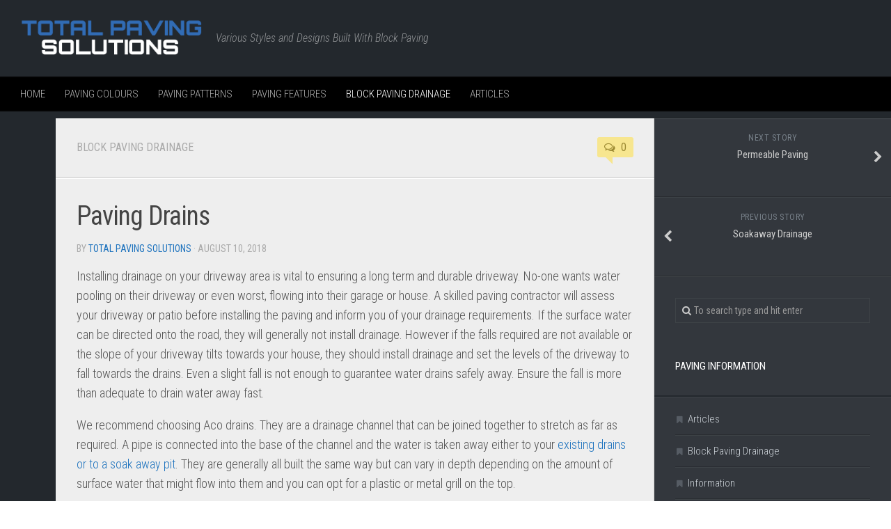

--- FILE ---
content_type: text/html; charset=UTF-8
request_url: https://totalpavingsolutions.ie/block-paving-drainage/paving-drains/
body_size: 5920
content:
<!DOCTYPE html> 
<html class="no-js" lang="en-US">

<head>
	<meta charset="UTF-8">
	<meta name="viewport" content="width=device-width, initial-scale=1.0">
	<link rel="profile" href="http://gmpg.org/xfn/11">
	<link rel="pingback" href="https://totalpavingsolutions.ie/xmlrpc.php">
	
	<style id="kirki-css-vars">:root{}</style><title>Paving Drains &#8211; Total Paving Solutions</title>
<meta name='robots' content='max-image-preview:large' />
<script>document.documentElement.className = document.documentElement.className.replace("no-js","js");</script>
<link rel='dns-prefetch' href='//fonts.googleapis.com' />
<link rel='dns-prefetch' href='//s.w.org' />
<link rel="alternate" type="application/rss+xml" title="Total Paving Solutions &raquo; Feed" href="https://totalpavingsolutions.ie/feed/" />
<link rel="alternate" type="application/rss+xml" title="Total Paving Solutions &raquo; Comments Feed" href="https://totalpavingsolutions.ie/comments/feed/" />
<link rel="alternate" type="application/rss+xml" title="Total Paving Solutions &raquo; Paving Drains Comments Feed" href="https://totalpavingsolutions.ie/block-paving-drainage/paving-drains/feed/" />
		<script type="text/javascript">
			window._wpemojiSettings = {"baseUrl":"https:\/\/s.w.org\/images\/core\/emoji\/13.1.0\/72x72\/","ext":".png","svgUrl":"https:\/\/s.w.org\/images\/core\/emoji\/13.1.0\/svg\/","svgExt":".svg","source":{"concatemoji":"https:\/\/totalpavingsolutions.ie\/wp-includes\/js\/wp-emoji-release.min.js?ver=5.8.12"}};
			!function(e,a,t){var n,r,o,i=a.createElement("canvas"),p=i.getContext&&i.getContext("2d");function s(e,t){var a=String.fromCharCode;p.clearRect(0,0,i.width,i.height),p.fillText(a.apply(this,e),0,0);e=i.toDataURL();return p.clearRect(0,0,i.width,i.height),p.fillText(a.apply(this,t),0,0),e===i.toDataURL()}function c(e){var t=a.createElement("script");t.src=e,t.defer=t.type="text/javascript",a.getElementsByTagName("head")[0].appendChild(t)}for(o=Array("flag","emoji"),t.supports={everything:!0,everythingExceptFlag:!0},r=0;r<o.length;r++)t.supports[o[r]]=function(e){if(!p||!p.fillText)return!1;switch(p.textBaseline="top",p.font="600 32px Arial",e){case"flag":return s([127987,65039,8205,9895,65039],[127987,65039,8203,9895,65039])?!1:!s([55356,56826,55356,56819],[55356,56826,8203,55356,56819])&&!s([55356,57332,56128,56423,56128,56418,56128,56421,56128,56430,56128,56423,56128,56447],[55356,57332,8203,56128,56423,8203,56128,56418,8203,56128,56421,8203,56128,56430,8203,56128,56423,8203,56128,56447]);case"emoji":return!s([10084,65039,8205,55357,56613],[10084,65039,8203,55357,56613])}return!1}(o[r]),t.supports.everything=t.supports.everything&&t.supports[o[r]],"flag"!==o[r]&&(t.supports.everythingExceptFlag=t.supports.everythingExceptFlag&&t.supports[o[r]]);t.supports.everythingExceptFlag=t.supports.everythingExceptFlag&&!t.supports.flag,t.DOMReady=!1,t.readyCallback=function(){t.DOMReady=!0},t.supports.everything||(n=function(){t.readyCallback()},a.addEventListener?(a.addEventListener("DOMContentLoaded",n,!1),e.addEventListener("load",n,!1)):(e.attachEvent("onload",n),a.attachEvent("onreadystatechange",function(){"complete"===a.readyState&&t.readyCallback()})),(n=t.source||{}).concatemoji?c(n.concatemoji):n.wpemoji&&n.twemoji&&(c(n.twemoji),c(n.wpemoji)))}(window,document,window._wpemojiSettings);
		</script>
		<style type="text/css">
img.wp-smiley,
img.emoji {
	display: inline !important;
	border: none !important;
	box-shadow: none !important;
	height: 1em !important;
	width: 1em !important;
	margin: 0 .07em !important;
	vertical-align: -0.1em !important;
	background: none !important;
	padding: 0 !important;
}
</style>
	<link rel='stylesheet' id='wp-block-library-css'  href='https://totalpavingsolutions.ie/wp-includes/css/dist/block-library/style.min.css?ver=5.8.12' type='text/css' media='all' />
<link rel='stylesheet' id='typecore-style-css'  href='https://totalpavingsolutions.ie/wp-content/themes/typecore/style.css?ver=5.8.12' type='text/css' media='all' />
<style id='typecore-style-inline-css' type='text/css'>
body { font-family: "Roboto Condensed", Arial, sans-serif; }

::selection { background-color: #1e73be; }
::-moz-selection { background-color: #1e73be; }

a,
.themeform label .required,
#flexslider-featured .flex-direction-nav .flex-next:hover,
#flexslider-featured .flex-direction-nav .flex-prev:hover,
.post-hover:hover .post-title a,
.post-title a:hover,
.post-nav li a:hover i,
.post-nav li a:hover span,
.sidebar .post-nav li a:hover i,
.sidebar .post-nav li a:hover span,
.content .post-nav li a:hover i,
.content .post-nav li a:hover span,
.widget_rss ul li a,
.widget_calendar a,
.alx-tab .tab-item-category a,
.alx-posts .post-item-category a,
.alx-tab li:hover .tab-item-title a,
.alx-tab li:hover .tab-item-comment a,
.alx-posts li:hover .post-item-title a,
.dark .widget a:hover,
.dark .widget_rss ul li a,
.dark .widget_calendar a,
.dark .alx-tab .tab-item-category a,
.dark .alx-posts .post-item-category a,
.dark .alx-tab li:hover .tab-item-title a,
.dark .alx-tab li:hover .tab-item-comment a,
.dark .alx-posts li:hover .post-item-title a,
.comment-tabs li.active a,
.comment-awaiting-moderation,
.child-menu a:hover,
.child-menu .current_page_item > a,
.wp-pagenavi a { color: #1e73be; }

.themeform input[type="submit"],
.themeform button[type="submit"],
.s1 .sidebar-top,
.s1 .sidebar-toggle,
.s2 .sidebar-top,
.s2 .sidebar-toggle,
#flexslider-featured .flex-control-nav li a.flex-active,
.post-tags a:hover,
.author-bio .bio-avatar:after,
.jp-play-bar, 
.jp-volume-bar-value,
.widget_calendar caption,
.dark .widget_calendar caption,
.commentlist li.bypostauthor > .comment-body:after,
.commentlist li.comment-author-admin > .comment-body:after { background-color: #1e73be; }

.s3 .social-links li a:hover,
.post-format .format-container,
.dark .alx-tabs-nav li.active a { border-color: #1e73be; }

.alx-tabs-nav li.active a,
.comment-tabs li.active a,
.wp-pagenavi a:hover,
.wp-pagenavi a:active,
.wp-pagenavi span.current { border-bottom-color: #1e73be!important; }					
				

#nav-mobile .search-expand,
#nav-mobile.nav-container { background-color: #1e73be; }
@media only screen and (min-width: 720px) {
	#nav-mobile .nav ul { background-color: #1e73be; }
}			
				

#nav-topbar .search-expand,
#nav-topbar.nav-container { background-color: #1e73be; }
@media only screen and (min-width: 720px) {
	#nav-topbar .nav ul { background-color: #1e73be; }
}			
				

#nav-header.nav-container { background-color: #000000; }
@media only screen and (min-width: 720px) {
	#nav-header .nav ul { background-color: #000000; }
}			
				

#nav-footer.nav-container,
#footer-bottom #back-to-top { background-color: #000000; }
@media only screen and (min-width: 720px) {
	#nav-footer .nav ul { background-color: #000000; }
}			
				
#footer-bottom { background-color: #1e73be; }

</style>
<link rel='stylesheet' id='typecore-responsive-css'  href='https://totalpavingsolutions.ie/wp-content/themes/typecore/responsive.css?ver=5.8.12' type='text/css' media='all' />
<link rel='stylesheet' id='typecore-font-awesome-css'  href='https://totalpavingsolutions.ie/wp-content/themes/typecore/fonts/font-awesome.min.css?ver=5.8.12' type='text/css' media='all' />
<link rel='stylesheet' id='roboto-condensed-css'  href='//fonts.googleapis.com/css?family=Roboto+Condensed%3A400%2C300italic%2C300%2C400italic%2C700&#038;subset=latin%2Clatin-ext&#038;ver=5.8.12' type='text/css' media='all' />
<script type='text/javascript' src='https://totalpavingsolutions.ie/wp-includes/js/jquery/jquery.min.js?ver=3.6.0' id='jquery-core-js'></script>
<script type='text/javascript' src='https://totalpavingsolutions.ie/wp-includes/js/jquery/jquery-migrate.min.js?ver=3.3.2' id='jquery-migrate-js'></script>
<script type='text/javascript' src='https://totalpavingsolutions.ie/wp-content/themes/typecore/js/jquery.flexslider.min.js?ver=5.8.12' id='typecore-flexslider-js'></script>
<link rel="https://api.w.org/" href="https://totalpavingsolutions.ie/wp-json/" /><link rel="alternate" type="application/json" href="https://totalpavingsolutions.ie/wp-json/wp/v2/posts/94" /><link rel="EditURI" type="application/rsd+xml" title="RSD" href="https://totalpavingsolutions.ie/xmlrpc.php?rsd" />
<link rel="wlwmanifest" type="application/wlwmanifest+xml" href="https://totalpavingsolutions.ie/wp-includes/wlwmanifest.xml" /> 
<meta name="generator" content="WordPress 5.8.12" />
<link rel="canonical" href="https://totalpavingsolutions.ie/block-paving-drainage/paving-drains/" />
<link rel='shortlink' href='https://totalpavingsolutions.ie/?p=94' />
<link rel="alternate" type="application/json+oembed" href="https://totalpavingsolutions.ie/wp-json/oembed/1.0/embed?url=https%3A%2F%2Ftotalpavingsolutions.ie%2Fblock-paving-drainage%2Fpaving-drains%2F" />
<link rel="alternate" type="text/xml+oembed" href="https://totalpavingsolutions.ie/wp-json/oembed/1.0/embed?url=https%3A%2F%2Ftotalpavingsolutions.ie%2Fblock-paving-drainage%2Fpaving-drains%2F&#038;format=xml" />
<!--[if lt IE 9]>
<script src="https://totalpavingsolutions.ie/wp-content/themes/typecore/js/ie/html5.js"></script>
<script src="https://totalpavingsolutions.ie/wp-content/themes/typecore/js/ie/selectivizr.js"></script>
<![endif]-->
</head>

<body class="post-template-default single single-post postid-94 single-format-standard col-2cl full-width center mobile-menu">

<div id="wrapper">

	<header id="header" class="group">
		
					<nav class="nav-container group" id="nav-mobile">
				<div class="nav-toggle"><i class="fa fa-bars"></i></div>
				<div class="nav-text"><!-- put your mobile menu text here --></div>
				<div class="nav-wrap container"><ul id="menu-main-menu" class="nav container-inner group"><li id="menu-item-29" class="menu-item menu-item-type-post_type menu-item-object-page menu-item-home menu-item-29"><a href="https://totalpavingsolutions.ie/">Home</a></li>
<li id="menu-item-30" class="menu-item menu-item-type-taxonomy menu-item-object-category menu-item-30"><a href="https://totalpavingsolutions.ie/category/paving-colours/">Paving Colours</a></li>
<li id="menu-item-34" class="menu-item menu-item-type-taxonomy menu-item-object-category menu-item-34"><a href="https://totalpavingsolutions.ie/category/paving-patterns/">Paving Patterns</a></li>
<li id="menu-item-35" class="menu-item menu-item-type-taxonomy menu-item-object-category menu-item-35"><a href="https://totalpavingsolutions.ie/category/paving-features/">Paving Features</a></li>
<li id="menu-item-36" class="menu-item menu-item-type-taxonomy menu-item-object-category current-post-ancestor current-menu-parent current-post-parent menu-item-36"><a href="https://totalpavingsolutions.ie/category/block-paving-drainage/">Block Paving Drainage</a></li>
<li id="menu-item-253" class="menu-item menu-item-type-taxonomy menu-item-object-category menu-item-253"><a href="https://totalpavingsolutions.ie/category/articles/">Articles</a></li>
</ul></div>
				
								<div class="container">
					<div class="container-inner">		
						<div class="toggle-search"><i class="fa fa-search"></i></div>
						<div class="search-expand">
							<div class="search-expand-inner">
								<form method="get" class="searchform themeform" action="https://totalpavingsolutions.ie/">
	<div>
		<input type="text" class="search" name="s" onblur="if(this.value=='')this.value='To search type and hit enter';" onfocus="if(this.value=='To search type and hit enter')this.value='';" value="To search type and hit enter" />
	</div>
</form>							</div>
						</div>
					</div><!--/.container-inner-->
				</div><!--/.container-->
								
			</nav><!--/#nav-mobile-->
				
				
		<div class="container group">
			<div class="container-inner">
								<div class="group pad">
					<p class="site-title"><a href="https://totalpavingsolutions.ie/" rel="home"><img src="https://totalpavingsolutions.ie/wp-content/uploads/2018/07/logo.png" alt="Total Paving Solutions"></a></p>
					<p class="site-description">Various Styles and Designs Built With Block Paving</p>									</div>
								
			</div><!--/.container-inner-->
		</div><!--/.container-->
		
					<nav class="nav-container group" id="nav-header">
				<div class="nav-toggle"><i class="fa fa-bars"></i></div>
				<div class="nav-text"><!-- put your mobile menu text here --></div>
				<div class="nav-wrap container"><ul id="menu-main-menu-1" class="nav container-inner group"><li class="menu-item menu-item-type-post_type menu-item-object-page menu-item-home menu-item-29"><a href="https://totalpavingsolutions.ie/">Home</a></li>
<li class="menu-item menu-item-type-taxonomy menu-item-object-category menu-item-30"><a href="https://totalpavingsolutions.ie/category/paving-colours/">Paving Colours</a></li>
<li class="menu-item menu-item-type-taxonomy menu-item-object-category menu-item-34"><a href="https://totalpavingsolutions.ie/category/paving-patterns/">Paving Patterns</a></li>
<li class="menu-item menu-item-type-taxonomy menu-item-object-category menu-item-35"><a href="https://totalpavingsolutions.ie/category/paving-features/">Paving Features</a></li>
<li class="menu-item menu-item-type-taxonomy menu-item-object-category current-post-ancestor current-menu-parent current-post-parent menu-item-36"><a href="https://totalpavingsolutions.ie/category/block-paving-drainage/">Block Paving Drainage</a></li>
<li class="menu-item menu-item-type-taxonomy menu-item-object-category menu-item-253"><a href="https://totalpavingsolutions.ie/category/articles/">Articles</a></li>
</ul></div>
			</nav><!--/#nav-header-->
				
	</header><!--/#header-->
	
	<div class="container" id="page">
		<div class="container-inner">			
			<div class="main">
				<div class="sidebar s3 group">
																				</div>
				<div class="main-inner group">
<div class="content">
	
	<div class="page-title pad group">

			<ul class="meta-single group">
			<li class="category"><a href="https://totalpavingsolutions.ie/category/block-paving-drainage/" rel="category tag">Block Paving Drainage</a></li>
						<li class="comments"><a href="https://totalpavingsolutions.ie/block-paving-drainage/paving-drains/#respond"><i class="fa fa-comments-o"></i>0</a></li>
					</ul>
		
	
</div><!--/.page-title-->	
	<div class="pad group">
		
					<article class="post-94 post type-post status-publish format-standard has-post-thumbnail hentry category-block-paving-drainage">	
				<div class="post-inner group">
					
					<h1 class="post-title">Paving Drains</h1>
					<p class="post-byline">by <a href="https://totalpavingsolutions.ie/author/hzqqn1cobu/" title="Posts by Total Paving Solutions" rel="author">Total Paving Solutions</a> &middot; August 10, 2018</p>
					
										
					<div class="clear"></div>
					
					<div class="entry themeform ">	
						<div class="entry-inner">
							<p>Installing drainage on your driveway area is vital to ensuring a long term and durable driveway. No-one wants water pooling on their driveway or even worst, flowing into their garage or house. A skilled paving contractor will assess your driveway or patio before installing the paving and inform you of your drainage requirements. If the surface water can be directed onto the road, they will generally not install drainage. However if the falls required are not available or the slope of your driveway tilts towards your house, they should install drainage and set the levels of the driveway to fall towards the drains. Even a slight fall is not enough to guarantee water drains safely away. Ensure the fall is more than adequate to drain water away fast.</p>
<p>We recommend choosing Aco drains. They are a drainage channel that can be joined together to stretch as far as required. A pipe is connected into the base of the channel and the water is taken away either to your <a href="https://totalpavingsolutions.ie/block-paving-drainage/soakaway-drainage/">existing drains or to a soak away pit</a>. They are generally all built the same way but can vary in depth depending on the amount of surface water that might flow into them and you can opt for a plastic or metal grill on the top.</p>
<p>That grill on the top makes it very easy to give them a clean once in a while as aggregate, leafs and dirt will built up in them after a period of time. Always give them a clean once or twice a year depending on the build up. Simply pop off the grill and scoop out the dirt inside.</p>

		<style type="text/css">
			#gallery-1 {
				margin: auto;
			}
			#gallery-1 .gallery-item {
				float: left;
				margin-top: 10px;
				text-align: center;
				width: 100%;
			}
			#gallery-1 img {
				border: 2px solid #cfcfcf;
			}
			#gallery-1 .gallery-caption {
				margin-left: 0;
			}
			/* see gallery_shortcode() in wp-includes/media.php */
		</style>
		<div id='gallery-1' class='gallery galleryid-94 gallery-columns-1 gallery-size-medium'><dl class='gallery-item'>
			<dt class='gallery-icon landscape'>
				<a href='https://totalpavingsolutions.ie/wp-content/uploads/2018/08/aco-drain-on-driveway.jpg'><img width="300" height="225" src="https://totalpavingsolutions.ie/wp-content/uploads/2018/08/aco-drain-on-driveway.jpg" class="attachment-medium size-medium" alt="" loading="lazy" /></a>
			</dt></dl><br style="clear: both" /><dl class='gallery-item'>
			<dt class='gallery-icon landscape'>
				<a href='https://totalpavingsolutions.ie/wp-content/uploads/2018/08/aco-drain-with-paving-and-inspection-chamber.jpg'><img width="300" height="225" src="https://totalpavingsolutions.ie/wp-content/uploads/2018/08/aco-drain-with-paving-and-inspection-chamber.jpg" class="attachment-medium size-medium" alt="" loading="lazy" /></a>
			</dt></dl><br style="clear: both" /><dl class='gallery-item'>
			<dt class='gallery-icon landscape'>
				<a href='https://totalpavingsolutions.ie/wp-content/uploads/2018/08/drainage.jpg'><img width="300" height="225" src="https://totalpavingsolutions.ie/wp-content/uploads/2018/08/drainage.jpg" class="attachment-medium size-medium" alt="Aco Drains For Driveways" loading="lazy" /></a>
			</dt></dl><br style="clear: both" />
		</div>

													</div>
												<div class="clear"></div>				
					</div><!--/.entry-->
					
				</div><!--/.post-inner-->	
			</article><!--/.post-->				
				
		<div class="clear"></div>
		
				
				
				
		

<h4 class="heading">
	<i class="fa fa-hand-o-right"></i>You may also like...</h4>

<ul class="related-posts group">
	
		<li class="related post-hover">
		<article class="post-248 post type-post status-publish format-standard has-post-thumbnail hentry category-articles">

			<div class="post-thumbnail">
				<a href="https://totalpavingsolutions.ie/articles/should-you-lay-your-own-block-paving/" title="Should You Lay Your Own Block Paving">
											<img width="520" height="245" src="https://totalpavingsolutions.ie/wp-content/uploads/2019/03/basketweave-520x245.jpg" class="attachment-typecore-medium size-typecore-medium wp-post-image" alt="" loading="lazy" srcset="https://totalpavingsolutions.ie/wp-content/uploads/2019/03/basketweave-520x245.jpg 520w, https://totalpavingsolutions.ie/wp-content/uploads/2019/03/basketweave-720x340.jpg 720w" sizes="(max-width: 520px) 100vw, 520px" />																								</a>
							</div><!--/.post-thumbnail-->
			
			<div class="related-inner">
				
				<h4 class="post-title">
					<a href="https://totalpavingsolutions.ie/articles/should-you-lay-your-own-block-paving/" rel="bookmark" title="Should You Lay Your Own Block Paving">Should You Lay Your Own Block Paving</a>
				</h4><!--/.post-title-->
				
				<div class="post-meta group">
					<p class="post-date">17 Mar, 2019</p>
				</div><!--/.post-meta-->
			
			</div><!--/.related-inner-->

		</article>
	</li><!--/.related-->
		<li class="related post-hover">
		<article class="post-100 post type-post status-publish format-standard has-post-thumbnail hentry category-block-paving-drainage">

			<div class="post-thumbnail">
				<a href="https://totalpavingsolutions.ie/block-paving-drainage/permeable-paving/" title="Permeable Paving">
											<img width="327" height="245" src="https://totalpavingsolutions.ie/wp-content/uploads/2018/08/permeable-Medium.jpg" class="attachment-typecore-medium size-typecore-medium wp-post-image" alt="Permeable Paving" loading="lazy" />																								</a>
									<a class="post-comments" href="https://totalpavingsolutions.ie/block-paving-drainage/permeable-paving/#respond"><span><i class="fa fa-comments-o"></i>0</span></a>
							</div><!--/.post-thumbnail-->
			
			<div class="related-inner">
				
				<h4 class="post-title">
					<a href="https://totalpavingsolutions.ie/block-paving-drainage/permeable-paving/" rel="bookmark" title="Permeable Paving">Permeable Paving</a>
				</h4><!--/.post-title-->
				
				<div class="post-meta group">
					<p class="post-date">10 Aug, 2018</p>
				</div><!--/.post-meta-->
			
			</div><!--/.related-inner-->

		</article>
	</li><!--/.related-->
		<li class="related post-hover">
		<article class="post-79 post type-post status-publish format-standard has-post-thumbnail hentry category-paving-colours">

			<div class="post-thumbnail">
				<a href="https://totalpavingsolutions.ie/paving-colours/colour-range-from-kilsaran/" title="Colour Range From Kilsaran">
											<img width="245" height="245" src="https://totalpavingsolutions.ie/wp-content/uploads/2018/08/slane-brindle.jpg" class="attachment-typecore-medium size-typecore-medium wp-post-image" alt="" loading="lazy" />																								</a>
									<a class="post-comments" href="https://totalpavingsolutions.ie/paving-colours/colour-range-from-kilsaran/#respond"><span><i class="fa fa-comments-o"></i>0</span></a>
							</div><!--/.post-thumbnail-->
			
			<div class="related-inner">
				
				<h4 class="post-title">
					<a href="https://totalpavingsolutions.ie/paving-colours/colour-range-from-kilsaran/" rel="bookmark" title="Colour Range From Kilsaran">Colour Range From Kilsaran</a>
				</h4><!--/.post-title-->
				
				<div class="post-meta group">
					<p class="post-date">10 Aug, 2018</p>
				</div><!--/.post-meta-->
			
			</div><!--/.related-inner-->

		</article>
	</li><!--/.related-->
		
</ul><!--/.post-related-->

		
				
	</div><!--/.pad-->
	
</div><!--/.content-->

	
	<div class="sidebar s1 dark">
		
		<a class="sidebar-toggle" title="Expand Sidebar"><i class="fa icon-sidebar-toggle"></i></a>
		
		<div class="sidebar-content">
			
				<ul class="post-nav group">
		<li class="next"><a href="https://totalpavingsolutions.ie/block-paving-drainage/permeable-paving/" rel="next"><i class="fa fa-chevron-right"></i><strong>Next story</strong> <span>Permeable Paving</span></a></li>
		<li class="previous"><a href="https://totalpavingsolutions.ie/block-paving-drainage/soakaway-drainage/" rel="prev"><i class="fa fa-chevron-left"></i><strong>Previous story</strong> <span>Soakaway Drainage</span></a></li>
	</ul>
			
						
			<div id="search-2" class="widget widget_search"><form method="get" class="searchform themeform" action="https://totalpavingsolutions.ie/">
	<div>
		<input type="text" class="search" name="s" onblur="if(this.value=='')this.value='To search type and hit enter';" onfocus="if(this.value=='To search type and hit enter')this.value='';" value="To search type and hit enter" />
	</div>
</form></div><div id="categories-2" class="widget widget_categories"><h3>PAVING INFORMATION</h3>
			<ul>
					<li class="cat-item cat-item-1"><a href="https://totalpavingsolutions.ie/category/articles/">Articles</a>
</li>
	<li class="cat-item cat-item-9"><a href="https://totalpavingsolutions.ie/category/block-paving-drainage/">Block Paving Drainage</a>
</li>
	<li class="cat-item cat-item-15"><a href="https://totalpavingsolutions.ie/category/information/">Information</a>
</li>
	<li class="cat-item cat-item-14"><a href="https://totalpavingsolutions.ie/category/installing-paving/">Installing Paving</a>
</li>
	<li class="cat-item cat-item-2"><a href="https://totalpavingsolutions.ie/category/paving-colours/" title="Here are some examples of the colours ranges from the two biggest suppliers of block paving in Ireland, Tobermore and Kilsaran. We picked the standard paving ranges from both to give an idea of the colours available.">Paving Colours</a>
</li>
	<li class="cat-item cat-item-4"><a href="https://totalpavingsolutions.ie/category/paving-features/">Paving Features</a>
</li>
	<li class="cat-item cat-item-3"><a href="https://totalpavingsolutions.ie/category/paving-patterns/">Paving Patterns</a>
</li>
			</ul>

			</div>			
		</div><!--/.sidebar-content-->
		
	</div><!--/.sidebar-->

		

				</div><!--/.main-inner-->
			</div><!--/.main-->			
		</div><!--/.container-inner-->
	</div><!--/.container-->

	<footer id="footer">
		
				<div class="container" id="footer-ads">
			<div class="container-inner">
							</div><!--/.container-inner-->
		</div><!--/.container-->
				
				
		<div class="container dark" id="footer-widgets">
			<div class="container-inner">
				
				<div class="pad group">
																
					<div class="footer-widget-1 grid one-third ">
						<div id="text-2" class="widget widget_text"><h3>Copyright</h3>			<div class="textwidget"><p>All pictures used on this website have been used with permission of the contractors, who carried out the work, for explicit use here. We do not grant any permission for these photos to be used anywhere else. All Copyright Rights will be enforced.</p>
</div>
		</div>					</div>
					
																																					</div><!--/.pad-->
				
			</div><!--/.container-inner-->
		</div><!--/.container-->	
				
					<nav class="nav-container group" id="nav-footer">
				<div class="nav-toggle"><i class="fa fa-bars"></i></div>
				<div class="nav-text"><!-- put your mobile menu text here --></div>
				<div class="nav-wrap"><ul id="menu-main-menu-2" class="nav container-inner group"><li class="menu-item menu-item-type-post_type menu-item-object-page menu-item-home menu-item-29"><a href="https://totalpavingsolutions.ie/">Home</a></li>
<li class="menu-item menu-item-type-taxonomy menu-item-object-category menu-item-30"><a href="https://totalpavingsolutions.ie/category/paving-colours/">Paving Colours</a></li>
<li class="menu-item menu-item-type-taxonomy menu-item-object-category menu-item-34"><a href="https://totalpavingsolutions.ie/category/paving-patterns/">Paving Patterns</a></li>
<li class="menu-item menu-item-type-taxonomy menu-item-object-category menu-item-35"><a href="https://totalpavingsolutions.ie/category/paving-features/">Paving Features</a></li>
<li class="menu-item menu-item-type-taxonomy menu-item-object-category current-post-ancestor current-menu-parent current-post-parent menu-item-36"><a href="https://totalpavingsolutions.ie/category/block-paving-drainage/">Block Paving Drainage</a></li>
<li class="menu-item menu-item-type-taxonomy menu-item-object-category menu-item-253"><a href="https://totalpavingsolutions.ie/category/articles/">Articles</a></li>
</ul></div>
			</nav><!--/#nav-footer-->
				
		<div class="container" id="footer-bottom">
			<div class="container-inner">
				
				<a id="back-to-top" href="#"><i class="fa fa-angle-up"></i></a>
				
				<div class="pad group">
					
					<div class="grid one-half">
						
												
						<div id="copyright">
															<p>Copyright Total Paving Solutions 2018</p>
													</div><!--/#copyright-->
						
												
					</div>
					
					<div class="grid one-half last">
											</div>
				
				</div><!--/.pad-->
				
			</div><!--/.container-inner-->
		</div><!--/.container-->
		
	</footer><!--/#footer-->

</div><!--/#wrapper-->

<script type='text/javascript' src='https://totalpavingsolutions.ie/wp-content/themes/typecore/js/jquery.fitvids.js?ver=5.8.12' id='typecore-fitvids-js'></script>
<script type='text/javascript' src='https://totalpavingsolutions.ie/wp-content/themes/typecore/js/scripts.js?ver=5.8.12' id='typecore-scripts-js'></script>
<script type='text/javascript' src='https://totalpavingsolutions.ie/wp-includes/js/comment-reply.min.js?ver=5.8.12' id='comment-reply-js'></script>
<script type='text/javascript' src='https://totalpavingsolutions.ie/wp-includes/js/wp-embed.min.js?ver=5.8.12' id='wp-embed-js'></script>
<!--[if lt IE 9]>
<script src="https://totalpavingsolutions.ie/wp-content/themes/typecore/js/ie/respond.js"></script>
<![endif]-->
</body>
</html>